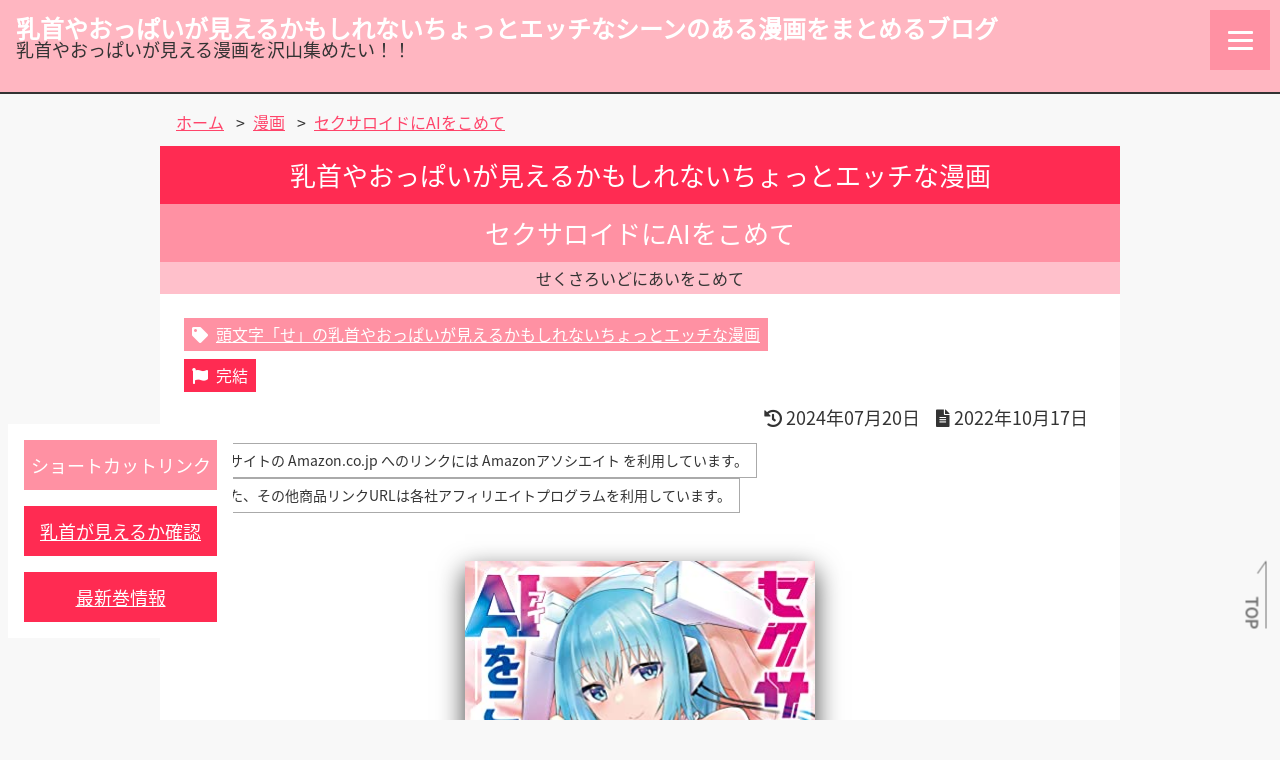

--- FILE ---
content_type: text/html; charset=UTF-8
request_url: https://xn--n8jiej7isd4fqc3561bnnud16n0p1dju3b.com/oppaimanga/%E3%82%BB%E3%82%AF%E3%82%B5%E3%83%AD%E3%82%A4%E3%83%89%E3%81%ABai%E3%82%92%E3%81%93%E3%82%81%E3%81%A6/
body_size: 72193
content:
<!DOCTYPE html><html dir="ltr" lang="ja" prefix="og: https://ogp.me/ns#"><head><meta charset="UTF-8" /><meta name="robots" content="index,follow" /><meta name="viewport" content="width=device-width"><meta name="viewport" content="width=device-width"><link rel="shortcut icon" href="/images/favicon.ico"><meta name="twitter:card" content="summary_large_image"><meta name="twitter:site" content="@chikupaimiekamo">　<meta name="twitter:title" content="乳首やおっぱいが見えるかもしれないちょっとエッチなシーンのある漫画をまとめるブログ" /><meta name="twitter:description" content="一般漫画、青年漫画、少女漫画やTLコミックで乳首やおっぱいが出てくる漫画とその巻数をまとめようと頑張っているサイト" /><meta name="twitter:image:src" content="https://xn--n8jiej7isd4fqc3561bnnud16n0p1dju3b.com/images/X_summary_image.png?timestamp=202412300629"><meta name="twitter:domain" content="xn--n8jiej7isd4fqc3561bnnud16n0p1dju3b.com" />  <script async data-type="lazy" data-src="https://www.googletagmanager.com/gtag/js?id=UA-127402324-2"></script> <script>window.dataLayer = window.dataLayer || [];
  function gtag(){dataLayer.push(arguments);}
  gtag('js', new Date());

  gtag('config', 'UA-127402324-2');</script> <link media="all" href="https://xn--n8jiej7isd4fqc3561bnnud16n0p1dju3b.com/wp-content/cache/autoptimize/css/autoptimize_de29a96689c70dffb9170e8fe1dc8494.css" rel="stylesheet"><title>セクサロイドにAIをこめて | 乳首やおっぱいが見えるかもしれないシーンがある巻数まとめ</title><meta name="description" content="このページでは、『セクサロイドにAIをこめて』 の中で、おっぱいや乳首が見えるシーンやお色気シーンが見える巻数をまとめています。" /><meta name="robots" content="max-image-preview:large" /><meta name="author" content="漫画 蔵人"/><link rel="canonical" href="https://xn--n8jiej7isd4fqc3561bnnud16n0p1dju3b.com/oppaimanga/%e3%82%bb%e3%82%af%e3%82%b5%e3%83%ad%e3%82%a4%e3%83%89%e3%81%abai%e3%82%92%e3%81%93%e3%82%81%e3%81%a6/" /><meta name="generator" content="All in One SEO (AIOSEO) 4.9.3" /><meta property="og:locale" content="ja_JP" /><meta property="og:site_name" content="乳首やおっぱいが見えるかもしれないちょっとエッチなシーンのある漫画をまとめるブログ | 乳首やおっぱいが見える漫画を沢山集めたい！！" /><meta property="og:type" content="article" /><meta property="og:title" content="セクサロイドにAIをこめて | 乳首やおっぱいが見えるかもしれないシーンがある巻数まとめ" /><meta property="og:description" content="このページでは、『セクサロイドにAIをこめて』 の中で、おっぱいや乳首が見えるシーンやお色気シーンが見える巻数をまとめています。" /><meta property="og:url" content="https://xn--n8jiej7isd4fqc3561bnnud16n0p1dju3b.com/oppaimanga/%e3%82%bb%e3%82%af%e3%82%b5%e3%83%ad%e3%82%a4%e3%83%89%e3%81%abai%e3%82%92%e3%81%93%e3%82%81%e3%81%a6/" /><meta property="article:published_time" content="2022-10-17T11:59:53+09:00" /><meta property="article:modified_time" content="2024-07-19T17:03:03+09:00" /><meta name="twitter:card" content="summary" /><meta name="twitter:title" content="セクサロイドにAIをこめて | 乳首やおっぱいが見えるかもしれないシーンがある巻数まとめ" /><meta name="twitter:description" content="このページでは、『セクサロイドにAIをこめて』 の中で、おっぱいや乳首が見えるシーンやお色気シーンが見える巻数をまとめています。" /> <script type="application/ld+json" class="aioseo-schema">{"@context":"https:\/\/schema.org","@graph":[{"@type":"BreadcrumbList","@id":"https:\/\/xn--n8jiej7isd4fqc3561bnnud16n0p1dju3b.com\/oppaimanga\/%e3%82%bb%e3%82%af%e3%82%b5%e3%83%ad%e3%82%a4%e3%83%89%e3%81%abai%e3%82%92%e3%81%93%e3%82%81%e3%81%a6\/#breadcrumblist","itemListElement":[{"@type":"ListItem","@id":"https:\/\/xn--n8jiej7isd4fqc3561bnnud16n0p1dju3b.com#listItem","position":1,"name":"\u30db\u30fc\u30e0","item":"https:\/\/xn--n8jiej7isd4fqc3561bnnud16n0p1dju3b.com","nextItem":{"@type":"ListItem","@id":"https:\/\/xn--n8jiej7isd4fqc3561bnnud16n0p1dju3b.com\/oppaimanga\/#listItem","name":"\u6f2b\u753b"}},{"@type":"ListItem","@id":"https:\/\/xn--n8jiej7isd4fqc3561bnnud16n0p1dju3b.com\/oppaimanga\/#listItem","position":2,"name":"\u6f2b\u753b","item":"https:\/\/xn--n8jiej7isd4fqc3561bnnud16n0p1dju3b.com\/oppaimanga\/","nextItem":{"@type":"ListItem","@id":"https:\/\/xn--n8jiej7isd4fqc3561bnnud16n0p1dju3b.com\/initial-order\/initial14\/#listItem","name":"\u982d\u6587\u5b57\u300c\u305b\u300d\u306e\u4e73\u9996\u3084\u304a\u3063\u3071\u3044\u304c\u898b\u3048\u308b\u304b\u3082\u3057\u308c\u306a\u3044\u6f2b\u753b"},"previousItem":{"@type":"ListItem","@id":"https:\/\/xn--n8jiej7isd4fqc3561bnnud16n0p1dju3b.com#listItem","name":"\u30db\u30fc\u30e0"}},{"@type":"ListItem","@id":"https:\/\/xn--n8jiej7isd4fqc3561bnnud16n0p1dju3b.com\/initial-order\/initial14\/#listItem","position":3,"name":"\u982d\u6587\u5b57\u300c\u305b\u300d\u306e\u4e73\u9996\u3084\u304a\u3063\u3071\u3044\u304c\u898b\u3048\u308b\u304b\u3082\u3057\u308c\u306a\u3044\u6f2b\u753b","item":"https:\/\/xn--n8jiej7isd4fqc3561bnnud16n0p1dju3b.com\/initial-order\/initial14\/","nextItem":{"@type":"ListItem","@id":"https:\/\/xn--n8jiej7isd4fqc3561bnnud16n0p1dju3b.com\/oppaimanga\/%e3%82%bb%e3%82%af%e3%82%b5%e3%83%ad%e3%82%a4%e3%83%89%e3%81%abai%e3%82%92%e3%81%93%e3%82%81%e3%81%a6\/#listItem","name":"\u30bb\u30af\u30b5\u30ed\u30a4\u30c9\u306bAI\u3092\u3053\u3081\u3066"},"previousItem":{"@type":"ListItem","@id":"https:\/\/xn--n8jiej7isd4fqc3561bnnud16n0p1dju3b.com\/oppaimanga\/#listItem","name":"\u6f2b\u753b"}},{"@type":"ListItem","@id":"https:\/\/xn--n8jiej7isd4fqc3561bnnud16n0p1dju3b.com\/oppaimanga\/%e3%82%bb%e3%82%af%e3%82%b5%e3%83%ad%e3%82%a4%e3%83%89%e3%81%abai%e3%82%92%e3%81%93%e3%82%81%e3%81%a6\/#listItem","position":4,"name":"\u30bb\u30af\u30b5\u30ed\u30a4\u30c9\u306bAI\u3092\u3053\u3081\u3066","previousItem":{"@type":"ListItem","@id":"https:\/\/xn--n8jiej7isd4fqc3561bnnud16n0p1dju3b.com\/initial-order\/initial14\/#listItem","name":"\u982d\u6587\u5b57\u300c\u305b\u300d\u306e\u4e73\u9996\u3084\u304a\u3063\u3071\u3044\u304c\u898b\u3048\u308b\u304b\u3082\u3057\u308c\u306a\u3044\u6f2b\u753b"}}]},{"@type":"Person","@id":"https:\/\/xn--n8jiej7isd4fqc3561bnnud16n0p1dju3b.com\/#person"},{"@type":"Person","@id":"https:\/\/xn--n8jiej7isd4fqc3561bnnud16n0p1dju3b.com\/author\/manga-cloud\/#author","url":"https:\/\/xn--n8jiej7isd4fqc3561bnnud16n0p1dju3b.com\/author\/manga-cloud\/","name":"\u6f2b\u753b \u8535\u4eba"},{"@type":"WebPage","@id":"https:\/\/xn--n8jiej7isd4fqc3561bnnud16n0p1dju3b.com\/oppaimanga\/%e3%82%bb%e3%82%af%e3%82%b5%e3%83%ad%e3%82%a4%e3%83%89%e3%81%abai%e3%82%92%e3%81%93%e3%82%81%e3%81%a6\/#webpage","url":"https:\/\/xn--n8jiej7isd4fqc3561bnnud16n0p1dju3b.com\/oppaimanga\/%e3%82%bb%e3%82%af%e3%82%b5%e3%83%ad%e3%82%a4%e3%83%89%e3%81%abai%e3%82%92%e3%81%93%e3%82%81%e3%81%a6\/","name":"\u30bb\u30af\u30b5\u30ed\u30a4\u30c9\u306bAI\u3092\u3053\u3081\u3066 | \u4e73\u9996\u3084\u304a\u3063\u3071\u3044\u304c\u898b\u3048\u308b\u304b\u3082\u3057\u308c\u306a\u3044\u30b7\u30fc\u30f3\u304c\u3042\u308b\u5dfb\u6570\u307e\u3068\u3081","description":"\u3053\u306e\u30da\u30fc\u30b8\u3067\u306f\u3001\u300e\u30bb\u30af\u30b5\u30ed\u30a4\u30c9\u306bAI\u3092\u3053\u3081\u3066\u300f \u306e\u4e2d\u3067\u3001\u304a\u3063\u3071\u3044\u3084\u4e73\u9996\u304c\u898b\u3048\u308b\u30b7\u30fc\u30f3\u3084\u304a\u8272\u6c17\u30b7\u30fc\u30f3\u304c\u898b\u3048\u308b\u5dfb\u6570\u3092\u307e\u3068\u3081\u3066\u3044\u307e\u3059\u3002","inLanguage":"ja","isPartOf":{"@id":"https:\/\/xn--n8jiej7isd4fqc3561bnnud16n0p1dju3b.com\/#website"},"breadcrumb":{"@id":"https:\/\/xn--n8jiej7isd4fqc3561bnnud16n0p1dju3b.com\/oppaimanga\/%e3%82%bb%e3%82%af%e3%82%b5%e3%83%ad%e3%82%a4%e3%83%89%e3%81%abai%e3%82%92%e3%81%93%e3%82%81%e3%81%a6\/#breadcrumblist"},"author":{"@id":"https:\/\/xn--n8jiej7isd4fqc3561bnnud16n0p1dju3b.com\/author\/manga-cloud\/#author"},"creator":{"@id":"https:\/\/xn--n8jiej7isd4fqc3561bnnud16n0p1dju3b.com\/author\/manga-cloud\/#author"},"datePublished":"2022-10-17T20:59:53+09:00","dateModified":"2024-07-20T02:03:03+09:00"},{"@type":"WebSite","@id":"https:\/\/xn--n8jiej7isd4fqc3561bnnud16n0p1dju3b.com\/#website","url":"https:\/\/xn--n8jiej7isd4fqc3561bnnud16n0p1dju3b.com\/","name":"\u4e73\u9996\u3084\u304a\u3063\u3071\u3044\u304c\u898b\u3048\u308b\u304b\u3082\u3057\u308c\u306a\u3044\u3061\u3087\u3063\u3068\u30a8\u30c3\u30c1\u306a\u30b7\u30fc\u30f3\u306e\u3042\u308b\u6f2b\u753b\u3092\u307e\u3068\u3081\u308b\u30d6\u30ed\u30b0","description":"\u4e73\u9996\u3084\u304a\u3063\u3071\u3044\u304c\u898b\u3048\u308b\u6f2b\u753b\u3092\u6ca2\u5c71\u96c6\u3081\u305f\u3044\uff01\uff01","inLanguage":"ja","publisher":{"@id":"https:\/\/xn--n8jiej7isd4fqc3561bnnud16n0p1dju3b.com\/#person"}}]}</script> <link rel='dns-prefetch' href='//www.googletagmanager.com' /><link href='https://sp-ao.shortpixel.ai' rel='preconnect' /> <script type="text/javascript" src="https://xn--n8jiej7isd4fqc3561bnnud16n0p1dju3b.com/wp-includes/js/jquery/jquery.min.js?ver=3.7.1" id="jquery-core-js"></script> <script type="text/javascript" src="https://xn--n8jiej7isd4fqc3561bnnud16n0p1dju3b.com/wp-content/cache/autoptimize/js/autoptimize_single_74632dfbf14fd7b2a428c5b70cc85203.js?ver=6.9" id="youtube_defer-js"></script> 
 <script type="text/javascript" id="google_gtagjs-js" async data-type="lazy" data-src="https://www.googletagmanager.com/gtag/js?id=G-MLMN3W2WE0"></script> <script type="text/javascript" id="google_gtagjs-js-after">window.dataLayer = window.dataLayer || [];function gtag(){dataLayer.push(arguments);}
gtag("set","linker",{"domains":["xn--n8jiej7isd4fqc3561bnnud16n0p1dju3b.com"]});
gtag("js", new Date());
gtag("set", "developer_id.dZTNiMT", true);
gtag("config", "G-MLMN3W2WE0");
//# sourceURL=google_gtagjs-js-after</script> <link rel="https://api.w.org/" href="https://xn--n8jiej7isd4fqc3561bnnud16n0p1dju3b.com/wp-json/" /><link rel="EditURI" type="application/rsd+xml" title="RSD" href="https://xn--n8jiej7isd4fqc3561bnnud16n0p1dju3b.com/xmlrpc.php?rsd" /><meta name="generator" content="WordPress 6.9" /><link rel='shortlink' href='https://xn--n8jiej7isd4fqc3561bnnud16n0p1dju3b.com/?p=5195' /><meta name="generator" content="Site Kit by Google 1.171.0" />  <script type="text/javascript" data-type="lazy" data-src="[data-uri]"></script> </head><body class="wp-singular oppaimanga-template-default single single-oppaimanga postid-5195 wp-theme-oppai-mangablog"><div id="wrapper" class="hfeed"><header id="header" class="header_container"><div id="branding" class="branding_area"><div id="site-title" class="site-title_block"><div class="content_box title_box"><h1 class="chapter-title site-title"> <a class="anchor-link site-title-link" href="https://xn--n8jiej7isd4fqc3561bnnud16n0p1dju3b.com/" title="乳首やおっぱいが見えるかもしれないちょっとエッチなシーンのある漫画をまとめるブログ" rel="home">乳首やおっぱいが見えるかもしれないちょっとエッチなシーンのある漫画をまとめるブログ</a></h1></div></div><div id="site-description" class="site-description_block">乳首やおっぱいが見える漫画を沢山集めたい！！</div></div><div class="header_navigation_area"><div class="header_navigation_group"><div class="menu_block"><nav id="menu" class="menu_navigation"><div class="hamburger-menu"> <input type="checkbox" id="menu-btn-check"> <label for="menu-btn-check" class="menu-btn"><span></span></label><div class="hamburger-memu-container"><div class="search_block"><div class="header-widget"><form role="search" method="get" class="search-form" action="https://xn--n8jiej7isd4fqc3561bnnud16n0p1dju3b.com/"> <label> <span class="screen-reader-text">検索:</span> <input type="search" class="search-field" placeholder="検索&hellip;" value="" name="s" /> </label> <input type="submit" class="search-submit" value="検索" /></form></div></div><div class="menu-g-memu-container"><ul id="menu-g-memu" class="menu"><li id="menu-item-11" class="menu-item menu-item-type-custom menu-item-object-custom menu-item-home menu-item-11"><a href="https://xn--n8jiej7isd4fqc3561bnnud16n0p1dju3b.com/">ホーム</a></li><li id="menu-item-9177" class="menu-item menu-item-type-custom menu-item-object-custom menu-item-9177"><a href="/notice-category/update_manga_page/">追加・更新した漫画ページ</a></li><li id="menu-item-8447" class="menu-item menu-item-type-post_type menu-item-object-page menu-item-8447"><a href="https://xn--n8jiej7isd4fqc3561bnnud16n0p1dju3b.com/access_overall_ranking/">アクセス人気総合ランキング</a></li><li id="menu-item-6725" class="menu-item menu-item-type-post_type menu-item-object-page menu-item-6725"><a href="https://xn--n8jiej7isd4fqc3561bnnud16n0p1dju3b.com/todays_access_ranking/">今日のアクセス人気ランキング</a></li><li id="menu-item-1732" class="menu-item menu-item-type-post_type menu-item-object-page menu-item-1732"><a href="https://xn--n8jiej7isd4fqc3561bnnud16n0p1dju3b.com/search-manga/">漫画を探す</a></li><li id="menu-item-3134" class="menu-item menu-item-type-post_type menu-item-object-page menu-item-3134"><a href="https://xn--n8jiej7isd4fqc3561bnnud16n0p1dju3b.com/chikubi-manga/">乳首が見える漫画</a></li><li id="menu-item-8711" class="menu-item menu-item-type-post_type menu-item-object-page menu-item-8711"><a href="https://xn--n8jiej7isd4fqc3561bnnud16n0p1dju3b.com/luckysukebe-manga/">ラッキースケベシーンのある漫画</a></li></ul></div></div></div></nav></div><div class="clearfix"></div><div class="header_navigation_open_group"><div class="search_block"><div class="header-widget"><form role="search" method="get" class="search-form" action="https://xn--n8jiej7isd4fqc3561bnnud16n0p1dju3b.com/"> <label> <span class="screen-reader-text">検索:</span> <input type="search" class="search-field" placeholder="検索&hellip;" value="" name="s" /> </label> <input type="submit" class="search-submit" value="検索" /></form></div></div></div><div class="clearfix"></div></div></div></header><div id="container" class="main_container clearfix"><div class="breadcrumbs"> <span property="itemListElement" typeof="ListItem"><a property="item" typeof="WebPage" title="乳首やおっぱいが見えるかもしれないちょっとエッチなシーンのある漫画をまとめるブログ." href="https://xn--n8jiej7isd4fqc3561bnnud16n0p1dju3b.com" class="home" ><span property="name">ホーム</span></a><meta property="position" content="1"></span> <span class="breadcrumbs-separator">&gt;</span><span class="breadcrumbs_manga_title" property="itemListElement" typeof="ListItem"><a property="item" typeof="WebPage" title="漫画." href="https://xn--n8jiej7isd4fqc3561bnnud16n0p1dju3b.com/oppaimanga/" class="archive post-oppaimanga-archive" ><span property="name">漫画</span></a><meta property="position" content="2"></span> <span class="breadcrumbs-separator">&gt;</span><span class="breadcrumbs_manga_title" property="itemListElement" typeof="ListItem"><a property="item" typeof="WebPage" title="セクサロイドにAIをこめて." href="https://xn--n8jiej7isd4fqc3561bnnud16n0p1dju3b.com/oppaimanga/%e3%82%bb%e3%82%af%e3%82%b5%e3%83%ad%e3%82%a4%e3%83%89%e3%81%abai%e3%82%92%e3%81%93%e3%82%81%e3%81%a6/" class="post post-oppaimanga current-item" aria-current="page"><span property="name">セクサロイドにAIをこめて</span></a><meta property="position" content="3"></span></div><main id="content" class="main_area"><article id="post-5195" class="oppaimanga-post-article post-5195 oppaimanga type-oppaimanga status-publish hentry initial-order-initial14 author_cat-11849 manga-publisher-152 manga-label-201 manga_tag-3474 manga_tag-sf manga_tag-2096 manga_tag-181 manga_tag-335 manga_tag-2411 manga_tag-367 manga_tag-11850 manga_tag-133 manga_tag-1849 manga_tag-2609 manga_tag-2770 manga_tag-111 manga_tag-3023 manga_tag-2212 manga_tag-2188"><header><h1 class="chapter-title entry-title oppaimanga-title"> <span class="before-title text-center">乳首やおっぱいが見えるかもしれないちょっとエッチな漫画</span> <span class="top-manga-title author_cat-title text-center"> セクサロイドにAIをこめて </span></h1><div class="manga_pronunciation_words_box"> せくさろいどにあいをこめて</div><div class="entry-meta"><div class="meta_box term_initial_box"> <a class="anchor-link initial-link" href="/initial-order/initial14"> <i class="fas fa-tag"></i><span class="initial-order_tag-label"><span class="initial-order_tag-title">頭文字「せ」</span>の乳首やおっぱいが見えるかもしれないちょっとエッチな漫画</span> </a></div><div class="meta_box serialization_flg_box"> <span class="serialization_flg"> <i class="fas fa-flag"></i><span class="text serialization_label">完結</span> </span></div><div class="meta_box entry-date_box text-right"><div class="date-info_box modified-date_box"> <i class="fas fa-history"></i> <span class="modified-date">2024年07月20日</span></div><div class="date-info_box new-entry-date_box"> <i class="fas fa-file-alt"></i> <span class="entry-date">2022年10月17日</span></div><div class="affiliate-infomation-box"> <span class="sentence-text affiliate-infomation-text">※当サイトの Amazon.co.jp へのリンクには Amazonアソシエイト を利用しています。</span> <span class="sentence-text affiliate-infomation-text">※また、その他商品リンクURLは各社アフィリエイトプログラムを利用しています。</span></div></div></div></header><div id="code_ac" style="display:none;">B0BJ15M2C8</div><div class="entry-content"><div class="eyecatch-image_box text-center"> <img decoding="async" class="eyecatch-image"
 srcset="https://images-fe.ssl-images-amazon.com/images/P/4801978665.09.LZZZZZZZ 320w, https://images-fe.ssl-images-amazon.com/images/P/4801978665.09.LZZZZZZZ 640w, https://images-fe.ssl-images-amazon.com/images/P/4801978665.09.LZZZZZZZ 1280w"
 src="https://images-fe.ssl-images-amazon.com/images/P/4801978665.09.LZZZZZZZ"
 width="351px" height="500px" alt=""></div><div class="contents_block authors_block"><div class="authors_list"><dl><dt class="author_group-title">漫画</dt><dd class="discription-text author_name"><a href="https://xn--n8jiej7isd4fqc3561bnnud16n0p1dju3b.com/author_cat/%e5%90%89%e8%88%8e%e5%92%8c%e5%b9%b8/"><span>吉舎和幸</span></a></dd></dl></div></div><div class="contents_block"><div class="content_box"><dl class="discription-list"><dt class="discription-term">作品紹介</dt><dd class="discription-text"><figure class="quotation_box"><blockquote class="quotation-text_box manga-introduction" cite="https://www.takeshobo.co.jp/book_d/shohin/2826601"> <i class="fas fa-quote-left"></i><p class="paragraph-text"><span class="sentence-text">今より少し未来、ロボットと人が共存する世界。</span></p><p class="paragraph-text"><span class="sentence-text">ロボットメーカー・セクター社の片隅に、性行為のできるアンドロイドを作る[セクサロイド開発課＝通称:セ課]はあった。</span></p><p class="paragraph-text"><span class="sentence-text">セ課に所属する工業男子・つぐみと、事務員兼セクサロイド・アコは、不採算ゆえに、会社の恥部とも陰部とも揶揄されるセ課の生き残りをかけ、起死回生の一手、「最高のセクサロイド作り」に乗り出す！</span></p> 変態技術者と、えちえちなセクサロイドが送る近未来エロコメディ。性欲と情熱に燃えるお仕事、スタート！！　コミックス版限定TKB解禁ッ！！！</span></p></blockquote><figcaption class="quotation-caption_box"> <cite class="quotation-source"><a class="anchor-text" href="https://www.takeshobo.co.jp/book_d/shohin/2826601" target="_blank" rel="noopener">セクサロイドにAIをこめて 1巻 ｜ 竹書房 -TAKESHOBO-</a></cite></figcaption></figure></dd></dl></div></div><div class="contents_block page-inner-link_block"><div class="content_box page-inner-link_box"><h2 class="section-title page-inner-link-title">ショートカットリンク</h2></div><div class="content_box page-inner-link_box"> <a class="anchor-text page-inner-link to-ero_status_block-link" href="#ero_status">乳首が見えるか確認</a></div><div class="content_box page-inner-link_box"> <a class="anchor-text page-inner-link to-new-manga-link" href="#manga-3-kan-row">最新巻情報</a></div></div><div class="contents_group free_books_group"><div class="contents_block"><div class="content_box title_box free_books_title_box"><h2 id="manga-read-free" class="section-title oppai-chikubi-kan-title free_books_title catch-line"><span class="title-wrapper"><span class="manga-title">セクサロイドにAIをこめて</span><span class="conect-text">を</span>無料で読む</span></h2></div></div><div class="contents_block free_books_block kindle_free_books_block"><div class="content_box title_box free-provider_title_box"><h3 class="subsection-title free-provider-title kindle_free_book-title">Kindle版を無料で読む</h3></div><div class="content_box free_book-lead_box"><p class="sentence-text free_book-lead-text kindle_free_book-lead-text"><a href="https://www.amazon.co.jp/dp/B0BJ15M2C8/ref=nosim?tag=oppai-manga-22&asin=B0BJ15M2C8&revisionId=&format=4&depth=1" target="_blank">セクサロイドにAIをこめて 1巻をKindleで試し読み</a></p></div></div></div><div class="contents_block"><div class="content_box renta-ranking-box"></div></div><div id="ero_status" class="contents_block table_block ero-status-table_block"><div class="content_box title_box"><h2 class="section-title oppai-chikubi-kan-title catch-line text-center"><span class="title-wrapper"><span class="manga-title">セクサロイドにAIをこめて</span><span class="conect-text">の</span>乳首やおっぱいが見えちゃうかもしれない巻数</span></h2></div><div class="content_box paragraph_box"><p class="paragraph-text"><span class="sentence-text">おっぱいが見えたり、乳首が見えたり、エロいシーンが見える巻を記録しています。</span><span class="sentence-text">判定が微妙な部分もあったりしますが、管理人の独断と偏見で記録を付けています。</span></p><p class="paragraph-text"><span class="sentence-text">以下のリンクはアフィリエイト広告を利用しています。</span></p></div><div class="table_box"><table class="table-content oppaimanga-check-table"><thead class="table-thead"><tr class="table-row"><th class="table-cell table-head manga-num_release-date_cell">巻数／発売日</th><th class="table-cell table-head oppaimanga-label_cell" colspan="2">見える／見えない</th><th class="table-cell table-head manga-link_cell">電子書籍</th><th class="table-cell table-head manga-link_cell">コミックス</th></tr></thead><tbody class="table-tbody"><tr id="manga-1-kan-row" class="table-row manga-kan-1"><td data-label="巻数／発売日" class="table-cell table-description manga-num_release-date_cell"> <span class="manga-number">1巻</span> <a href="https://www.amazon.co.jp/dp/B0BJ15M2C8/ref=nosim?tag=oppai-manga-22" target="_blank"> <noscript><img decoding="async" src="https://images-fe.ssl-images-amazon.com/images/P/B0BJ15M2C8.09.LZZZZZZZ" alt="セクサロイドにAIをこめて 1巻 表紙" class="aligncenter size-large image-item manga-cover-image" width="352px" height="500px"></noscript><img decoding="async" src='data:image/svg+xml,%3Csvg%20xmlns=%22http://www.w3.org/2000/svg%22%20viewBox=%220%200%20352%20500%22%3E%3C/svg%3E' data-src="https://images-fe.ssl-images-amazon.com/images/P/B0BJ15M2C8.09.LZZZZZZZ" alt="セクサロイドにAIをこめて 1巻 表紙" class="lazyload aligncenter size-large image-item manga-cover-image" width="352px" height="500px"></a> <span class="manga-release-date">2022/10/17</span></td><td data-label="見える／見えない" class="table-cell table-description oppaimanga-label_cell" colspan="2"><div class="oppaimanga-label_box"> <span class="oppaimanga_status_table_label status-luckysukebe notset-status one_column">ラッキースケベあり？</span><span class="oppaimanga_status_table_label status-cleavage check">谷間あり</span><span class="oppaimanga_status_table_label status-nakid check">裸あり</span><span class="oppaimanga_status_table_label status-chikubi check">乳首あり</span><span class="oppaimanga_status_table_label status-kiss check">キスあり</span><span class="oppaimanga_status_table_label status-petting check">愛撫あり</span><span class="oppaimanga_status_table_label status-sex check">性交あり</span><span class="oppaimanga_status_table_label status-orgasm check">絶頂あり</span><div class="clearfix"></div></div></td><td data-label="電子書籍" class="table-cell table-description manga-link_cell"> <a class="anchor-link link-button link-to-product-button kindle-product-button-link" href="https://www.amazon.co.jp/dp/B0BJ15M2C8/ref=nosim?tag=oppai-manga-22" target="_blank"><div class="read-trial-button">Kindle</div> </a> <a class="anchor-link link-button link-to-product-button dmmbooks-product-button-link" href="https://al.dmm.com/?lurl=https%3A%2F%2Fbook.dmm.com%2Fdetail%2Fb330etksb09391%2F&af_id=dmmspidah-002&ch=toolbar&ch_id=text" rel="nofollow" target="_blank"><div class="read-trial-button">DMMブックス</div> </a> <a class="anchor-link link-button link-to-product-button rakutenkobo-product-button-link" href="https://hb.afl.rakuten.co.jp/ichiba/20ac11ed.795fe83c.20ac11ee.c4629da7/_RTLink33026?pc=https%3A%2F%2Fitem.rakuten.co.jp%2Frakutenkobo-ebooks%2Fb1ba529dd78a3847852a119c8b2069c8%2F&link_type=hybrid_url&ut=[base64]" target="_blank"><div class="read-trial-button">楽天Kobo</div> </a> <a class="anchor-link link-button link-to-product-button comipo-product-button-link" rel="noopener sponsored" href="https://www.dlsite.com/comic/dlaf/=/t/n/link/work/aid/oppaimanga/id/BJ644412.html" target="_blank"><div class="read-trial-button">comipo</div> </a></td><td data-label="コミックス" class="table-cell table-description manga-link_cell"> <a class="anchor-link link-button link-to-product-button amazon-product-button-link" href="https://www.amazon.co.jp/dp/4801978665/ref=nosim?tag=oppai-manga-22" target="_blank"><div class="read-trial-button">amazon</div> </a> <a class="anchor-link link-button link-to-product-button dmmmono-product-button-link" href="https://al.dmm.com/?lurl=https%3A%2F%2Fwww.dmm.com%2Fmono%2Fbook%2F-%2Fdetail%2F%3D%2Fcid%3Dbkt07493631&af_id=dmmspidah-002&ch=toolbar&ch_id=text" rel="nofollow" target="_blank"><div class="read-trial-button">DMM通販</div> </a> <a class="anchor-link link-button link-to-product-button rakutenbooks-product-button-link" href="https://hb.afl.rakuten.co.jp/ichiba/20ac17d4.e8a798c1.20ac17d5.dc24f898/_RTLink33026?pc=https%3A%2F%2Fitem.rakuten.co.jp%2Fbook%2F17214301%2F&link_type=hybrid_url&ut=[base64]" target="_blank"><div class="read-trial-button">楽天ブックス</div> </a></td></tr><tr id="manga-2-kan-row" class="table-row manga-kan-2"><td data-label="巻数／発売日" class="table-cell table-description manga-num_release-date_cell"> <span class="manga-number">2巻</span> <a href="https://www.amazon.co.jp/dp/B0C284QWGY/ref=nosim?tag=oppai-manga-22" target="_blank"> <noscript><img decoding="async" src="https://images-fe.ssl-images-amazon.com/images/P/B0C284QWGY.09.LZZZZZZZ" alt="セクサロイドにAIをこめて 2巻 表紙" class="aligncenter size-large image-item manga-cover-image" width="352px" height="500px"></noscript><img decoding="async" src='data:image/svg+xml,%3Csvg%20xmlns=%22http://www.w3.org/2000/svg%22%20viewBox=%220%200%20352%20500%22%3E%3C/svg%3E' data-src="https://images-fe.ssl-images-amazon.com/images/P/B0C284QWGY.09.LZZZZZZZ" alt="セクサロイドにAIをこめて 2巻 表紙" class="lazyload aligncenter size-large image-item manga-cover-image" width="352px" height="500px"></a> <span class="manga-release-date">2023/04/17</span></td><td data-label="見える／見えない" class="table-cell table-description oppaimanga-label_cell" colspan="2"><div class="oppaimanga-label_box"> <span class="oppaimanga_status_table_label status-luckysukebe notset-status one_column">ラッキースケベあり？</span><span class="oppaimanga_status_table_label status-cleavage check">谷間あり</span><span class="oppaimanga_status_table_label status-nakid check">裸あり</span><span class="oppaimanga_status_table_label status-chikubi check">乳首あり</span><span class="oppaimanga_status_table_label status-kiss notset-status">キスあり？</span><span class="oppaimanga_status_table_label status-petting notset-status">愛撫あり？</span><span class="oppaimanga_status_table_label status-sex notset-status">性交あり？</span><span class="oppaimanga_status_table_label status-orgasm notset-status">絶頂あり？</span><div class="clearfix"></div></div></td><td data-label="電子書籍" class="table-cell table-description manga-link_cell"> <a class="anchor-link link-button link-to-product-button kindle-product-button-link" href="https://www.amazon.co.jp/dp/B0C284QWGY/ref=nosim?tag=oppai-manga-22" target="_blank"><div class="read-trial-button">Kindle</div> </a> <a class="anchor-link link-button link-to-product-button dmmbooks-product-button-link" href="https://al.dmm.com/?lurl=https%3A%2F%2Fbook.dmm.com%2Fdetail%2Fb330ftksb00588%2F&af_id=dmmspidah-002&ch=toolbar&ch_id=text" rel="nofollow" target="_blank"><div class="read-trial-button">DMMブックス</div> </a> <a class="anchor-link link-button link-to-product-button rakutenkobo-product-button-link" href="https://hb.afl.rakuten.co.jp/ichiba/20ac11ed.795fe83c.20ac11ee.c4629da7/_RTLink33026?pc=https%3A%2F%2Fitem.rakuten.co.jp%2Frakutenkobo-ebooks%2F9e427fc4569838ac932b14f7706ad203%2F&link_type=hybrid_url&ut=[base64]" target="_blank"><div class="read-trial-button">楽天Kobo</div> </a> <a class="anchor-link link-button link-to-product-button comipo-product-button-link" rel="noopener sponsored" href="https://www.dlsite.com/comic/dlaf/=/t/n/link/work/aid/oppaimanga/id/BJ01071839.html" target="_blank"><div class="read-trial-button">comipo</div> </a></td><td data-label="コミックス" class="table-cell table-description manga-link_cell"> <a class="anchor-link link-button link-to-product-button amazon-product-button-link" href="https://www.amazon.co.jp/dp/480198004X/ref=nosim?tag=oppai-manga-22" target="_blank"><div class="read-trial-button">amazon</div> </a> <a class="anchor-link link-button link-to-product-button dmmmono-product-button-link" href="https://al.dmm.com/?lurl=https%3A%2F%2Fwww.dmm.com%2Fmono%2Fbook%2F-%2Fdetail%2F%3D%2Fcid%3Dbkt07503859&af_id=dmmspidah-002&ch=toolbar&ch_id=text" rel="nofollow" target="_blank"><div class="read-trial-button">DMM通販</div> </a> <a class="anchor-link link-button link-to-product-button rakutenbooks-product-button-link" href="https://hb.afl.rakuten.co.jp/ichiba/20ac17d4.e8a798c1.20ac17d5.dc24f898/_RTLink33026?pc=https%3A%2F%2Fitem.rakuten.co.jp%2Fbook%2F17401066%2F&link_type=hybrid_url&ut=[base64]" target="_blank"><div class="read-trial-button">楽天ブックス</div> </a></td></tr><tr id="manga-3-kan-row" class="table-row manga-kan-3"><td data-label="巻数／発売日" class="table-cell table-description manga-num_release-date_cell"> <span class="manga-number">3巻</span> <a href="https://www.amazon.co.jp/dp/B0D6Y99HTK/ref=nosim?tag=oppai-manga-22" target="_blank"> <noscript><img decoding="async" src="https://images-fe.ssl-images-amazon.com/images/P/B0D6Y99HTK.09.LZZZZZZZ" alt="セクサロイドにAIをこめて 3巻 表紙" class="aligncenter size-large image-item manga-cover-image" width="352px" height="500px"></noscript><img decoding="async" src='data:image/svg+xml,%3Csvg%20xmlns=%22http://www.w3.org/2000/svg%22%20viewBox=%220%200%20352%20500%22%3E%3C/svg%3E' data-src="https://images-fe.ssl-images-amazon.com/images/P/B0D6Y99HTK.09.LZZZZZZZ" alt="セクサロイドにAIをこめて 3巻 表紙" class="lazyload aligncenter size-large image-item manga-cover-image" width="352px" height="500px"></a> <span class="manga-release-date">2024/06/17</span></td><td data-label="見える／見えない" class="table-cell table-description oppaimanga-label_cell" colspan="2"><div class="oppaimanga-label_box"> <span class="oppaimanga_status_table_label status-luckysukebe notset-status one_column">ラッキースケベあり？</span><span class="oppaimanga_status_table_label status-cleavage check">谷間あり</span><span class="oppaimanga_status_table_label status-nakid check">裸あり</span><span class="oppaimanga_status_table_label status-chikubi check">乳首あり</span><span class="oppaimanga_status_table_label status-kiss notset-status">キスあり？</span><span class="oppaimanga_status_table_label status-petting check">愛撫あり</span><span class="oppaimanga_status_table_label status-sex notset-status">性交あり？</span><span class="oppaimanga_status_table_label status-orgasm notset-status">絶頂あり？</span><div class="clearfix"></div></div></td><td data-label="電子書籍" class="table-cell table-description manga-link_cell"> <a class="anchor-link link-button link-to-product-button kindle-product-button-link" href="https://www.amazon.co.jp/dp/B0D6Y99HTK/ref=nosim?tag=oppai-manga-22" target="_blank"><div class="read-trial-button">Kindle</div> </a> <a class="anchor-link link-button link-to-product-button dmmbooks-product-button-link" href="https://al.dmm.com/?lurl=https%3A%2F%2Fbook.dmm.com%2Fdetail%2Fb330ftksb03513%2F&af_id=dmmspidah-002&ch=toolbar&ch_id=text" rel="nofollow" target="_blank"><div class="read-trial-button">DMMブックス</div> </a> <a class="anchor-link link-button link-to-product-button rakutenkobo-product-button-link" href="https://books.rakuten.co.jp/rk/c5110461b414358eb9a57bb062702a91/" target="_blank"><div class="read-trial-button">楽天Kobo</div> </a> <a class="anchor-link link-button link-to-product-button comipo-product-button-link" rel="noopener sponsored" href="https://www.dlsite.com/comic/dlaf/=/t/n/link/work/aid/oppaimanga/id/BJ01474643.html" target="_blank"><div class="read-trial-button">comipo</div> </a></td><td data-label="コミックス" class="table-cell table-description manga-link_cell"> <a class="anchor-link link-button link-to-product-button amazon-product-button-link" href="https://www.amazon.co.jp/dp/4801983448/ref=nosim?tag=oppai-manga-22" target="_blank"><div class="read-trial-button">amazon</div> </a> <a class="anchor-link link-button link-to-product-button dmmmono-product-button-link" href="https://al.dmm.com/?lurl=https%3A%2F%2Fwww.dmm.com%2Fmono%2Fbook%2F-%2Fdetail%2F%3D%2Fcid%3Dbkt07527505&af_id=dmmspidah-002&ch=toolbar&ch_id=text" rel="nofollow" target="_blank"><div class="read-trial-button">DMM通販</div> </a> <a class="anchor-link link-button link-to-product-button rakutenbooks-product-button-link" href="https://books.rakuten.co.jp/rb/17852227/" target="_blank"><div class="read-trial-button">楽天ブックス</div> </a></td></tr></tbody></table></div></div><div class="entry-links"></div></div><footer class="entry-footer"><div class="contents_block manga-tag_block"><div class="content_box title_box"><h2 class="section-title manga-tag-title"><span class="footer_manga-tags-title_manga-tag">セクサロイドにAIをこめて</span>の漫画タグ：</h2></div> <span class="tag-links"><ul class="manga_tag_list"><li class="list-item"><a href="https://xn--n8jiej7isd4fqc3561bnnud16n0p1dju3b.com/manga_tag/5%e5%b7%bb%e6%9c%aa%e6%ba%80/" rel="tag">5巻未満</a></li><li class="list-item"><a href="https://xn--n8jiej7isd4fqc3561bnnud16n0p1dju3b.com/manga_tag/sf/" rel="tag">SF</a></li><li class="list-item"><a href="https://xn--n8jiej7isd4fqc3561bnnud16n0p1dju3b.com/manga_tag/%e3%82%a2%e3%83%b3%e3%83%89%e3%83%ad%e3%82%a4%e3%83%89/" rel="tag">アンドロイド</a></li><li class="list-item"><a href="https://xn--n8jiej7isd4fqc3561bnnud16n0p1dju3b.com/manga_tag/%e3%81%8a%e3%81%a3%e3%81%b1%e3%81%84/" rel="tag">おっぱい</a></li><li class="list-item"><a href="https://xn--n8jiej7isd4fqc3561bnnud16n0p1dju3b.com/manga_tag/%e3%81%8a%e8%89%b2%e6%b0%97/" rel="tag">お色気</a></li><li class="list-item"><a href="https://xn--n8jiej7isd4fqc3561bnnud16n0p1dju3b.com/manga_tag/%e3%82%ae%e3%83%a3%e3%82%b0/" rel="tag">ギャグ</a></li><li class="list-item"><a href="https://xn--n8jiej7isd4fqc3561bnnud16n0p1dju3b.com/manga_tag/%e3%82%b3%e3%83%a1%e3%83%87%e3%82%a3/" rel="tag">コメディ</a></li><li class="list-item"><a href="https://xn--n8jiej7isd4fqc3561bnnud16n0p1dju3b.com/manga_tag/%e3%82%bb%e3%82%af%e3%82%b5%e3%83%ad%e3%82%a4%e3%83%89/" rel="tag">セクサロイド</a></li><li class="list-item"><a href="https://xn--n8jiej7isd4fqc3561bnnud16n0p1dju3b.com/manga_tag/%e3%83%a9%e3%83%96%e3%82%b3%e3%83%a1/" rel="tag">ラブコメ</a></li><li class="list-item"><a href="https://xn--n8jiej7isd4fqc3561bnnud16n0p1dju3b.com/manga_tag/%e3%83%ad%e3%83%9c%e3%83%83%e3%83%88/" rel="tag">ロボット</a></li><li class="list-item"><a href="https://xn--n8jiej7isd4fqc3561bnnud16n0p1dju3b.com/manga_tag/%e4%b9%b3%e9%a6%96%e5%88%b8%e7%99%ba%e8%a1%8c%ef%bc%8f%e4%b9%b3%e9%a6%96%e3%81%8c%e8%a6%8b%e3%81%88%e3%82%8b%e5%b7%bb%e3%81%82%e3%82%8a/" rel="tag">乳首券発行／乳首が見える巻あり</a></li><li class="list-item"><a href="https://xn--n8jiej7isd4fqc3561bnnud16n0p1dju3b.com/manga_tag/%e5%ae%8c%e7%b5%90/" rel="tag">完結</a></li><li class="list-item"><a href="https://xn--n8jiej7isd4fqc3561bnnud16n0p1dju3b.com/manga_tag/%e7%be%8e%e5%b0%91%e5%a5%b3/" rel="tag">美少女</a></li><li class="list-item"><a href="https://xn--n8jiej7isd4fqc3561bnnud16n0p1dju3b.com/manga_tag/%e8%90%8c%e3%81%88/" rel="tag">萌え</a></li><li class="list-item"><a href="https://xn--n8jiej7isd4fqc3561bnnud16n0p1dju3b.com/manga_tag/%e8%bf%91%e6%9c%aa%e6%9d%a5/" rel="tag">近未来</a></li><li class="list-item"><a href="https://xn--n8jiej7isd4fqc3561bnnud16n0p1dju3b.com/manga_tag/%e9%9d%92%e5%b9%b4%e3%82%b3%e3%83%9f%e3%83%83%e3%82%af/" rel="tag">青年コミック／青年マンガ／青年コミック</a></li></ul></span><div class="clearfix"></div></div></footer></article><footer class="footer"></footer></main><aside id="sidebar" class="side_area"><div class="manga-h_block"><h2 class="section-title text-center"><span class="icon_box before_icon_box"><i class="fas fa-grip-lines"></i></span>今日のトップ１０<span class="icon_box after_icon_box"><i class="fas fa-grip-lines"></i></span></h2><div class="new-post-list_box"><ol class="unorder-list today-top10-rank-list"><li class="list-item today-top10-list-item text-center"> <a class="anchor-link today-top10-list-link" href="https://xn--n8jiej7isd4fqc3561bnnud16n0p1dju3b.com/oppaimanga/%e7%b5%8c%e9%a8%93%e3%82%92%e3%82%b9%e3%82%ad%e3%83%ab%e3%81%ab%e3%81%99%e3%82%8b%e4%b8%87%e8%83%bd%e3%81%aa%e8%83%bd%e5%8a%9b%e3%82%92%e6%89%8b%e3%81%ab%e5%85%a5%e3%82%8c%e3%81%a6%e3%80%81%e6%9c%80/"><div class="eyecatch-image_box today-top10-eyecatch-image_box"> <noscript><img decoding="async" class="today-top10-eyecatch-image"
 srcset="https://images-fe.ssl-images-amazon.com/images/P/4537173661.09.TZZZZZZZ 320w, https://images-fe.ssl-images-amazon.com/images/P/4537173661.09.MZZZZZZZ 640w, https://images-fe.ssl-images-amazon.com/images/P/4537173661.09.LZZZZZZZ 1280w"
 src="https://images-fe.ssl-images-amazon.com/images/P/4537173661.09.LZZZZZZZ"
 alt="経験をスキルにする万能な能力を手に入れて、最強の探索者になりました〜JKと一緒にダンジョン探索で成り上がる〜 第1巻の表表紙"></noscript><img decoding="async" class="lazyload today-top10-eyecatch-image"
 data-srcset="https://images-fe.ssl-images-amazon.com/images/P/4537173661.09.TZZZZZZZ 320w, https://images-fe.ssl-images-amazon.com/images/P/4537173661.09.MZZZZZZZ 640w, https://images-fe.ssl-images-amazon.com/images/P/4537173661.09.LZZZZZZZ 1280w"
 src='data:image/svg+xml,%3Csvg%20xmlns=%22http://www.w3.org/2000/svg%22%20viewBox=%220%200%20210%20140%22%3E%3C/svg%3E' data-src="https://images-fe.ssl-images-amazon.com/images/P/4537173661.09.LZZZZZZZ"
 alt="経験をスキルにする万能な能力を手に入れて、最強の探索者になりました〜JKと一緒にダンジョン探索で成り上がる〜 第1巻の表表紙"></div><div class="manga-title_box today-top10-manga-title"> 経験をスキルにする万能な能力を手に入れて、最強の探索者になりました〜JKと一緒にダンジョン探索で成り上がる〜</div> </a><div class="ranking_number_box"> <span class="sb_ranking">【第1位】</span> <span class="sb_views">169viwes</span></div></li><hr class="separator"><li class="list-item today-top10-list-item text-center"> <a class="anchor-link today-top10-list-link" href="https://xn--n8jiej7isd4fqc3561bnnud16n0p1dju3b.com/oppaimanga/%e9%bb%92%e6%9c%88%e3%81%ae%e3%82%a4%e3%82%a7%e3%83%ab%e3%82%af%e3%83%8a%e3%83%8f%e3%83%88/"><div class="eyecatch-image_box today-top10-eyecatch-image_box"> <noscript><img decoding="async" class="today-top10-eyecatch-image"
 srcset="https://images-fe.ssl-images-amazon.com/images/P/4065400759.09.TZZZZZZZ 320w, https://images-fe.ssl-images-amazon.com/images/P/4065400759.09.MZZZZZZZ 640w, https://images-fe.ssl-images-amazon.com/images/P/4065400759.09.LZZZZZZZ 1280w"
 src="https://images-fe.ssl-images-amazon.com/images/P/4065400759.09.LZZZZZZZ"
 alt="黒月のイェルクナハト 第1巻の表表紙"></noscript><img decoding="async" class="lazyload today-top10-eyecatch-image"
 data-srcset="https://images-fe.ssl-images-amazon.com/images/P/4065400759.09.TZZZZZZZ 320w, https://images-fe.ssl-images-amazon.com/images/P/4065400759.09.MZZZZZZZ 640w, https://images-fe.ssl-images-amazon.com/images/P/4065400759.09.LZZZZZZZ 1280w"
 src='data:image/svg+xml,%3Csvg%20xmlns=%22http://www.w3.org/2000/svg%22%20viewBox=%220%200%20210%20140%22%3E%3C/svg%3E' data-src="https://images-fe.ssl-images-amazon.com/images/P/4065400759.09.LZZZZZZZ"
 alt="黒月のイェルクナハト 第1巻の表表紙"></div><div class="manga-title_box today-top10-manga-title"> 黒月のイェルクナハト</div> </a><div class="ranking_number_box"> <span class="sb_ranking">【第2位】</span> <span class="sb_views">70viwes</span></div></li><hr class="separator"><li class="list-item today-top10-list-item text-center"> <a class="anchor-link today-top10-list-link" href="https://xn--n8jiej7isd4fqc3561bnnud16n0p1dju3b.com/oppaimanga/%e3%81%be%e3%82%93%e3%81%8d%e3%81%a4%e3%81%97%e3%81%9f%e3%81%84%e5%b8%b8%e9%80%a3%e3%81%95%e3%82%93/"><div class="eyecatch-image_box today-top10-eyecatch-image_box"> <noscript><img decoding="async" class="today-top10-eyecatch-image"
 srcset="https://images-fe.ssl-images-amazon.com/images/P/4041150957.09.TZZZZZZZ 320w, https://images-fe.ssl-images-amazon.com/images/P/4041150957.09.MZZZZZZZ 640w, https://images-fe.ssl-images-amazon.com/images/P/4041150957.09.LZZZZZZZ 1280w"
 src="https://images-fe.ssl-images-amazon.com/images/P/4041150957.09.LZZZZZZZ"
 alt="まんきつしたい常連さん 第1巻の表表紙"></noscript><img decoding="async" class="lazyload today-top10-eyecatch-image"
 data-srcset="https://images-fe.ssl-images-amazon.com/images/P/4041150957.09.TZZZZZZZ 320w, https://images-fe.ssl-images-amazon.com/images/P/4041150957.09.MZZZZZZZ 640w, https://images-fe.ssl-images-amazon.com/images/P/4041150957.09.LZZZZZZZ 1280w"
 src='data:image/svg+xml,%3Csvg%20xmlns=%22http://www.w3.org/2000/svg%22%20viewBox=%220%200%20210%20140%22%3E%3C/svg%3E' data-src="https://images-fe.ssl-images-amazon.com/images/P/4041150957.09.LZZZZZZZ"
 alt="まんきつしたい常連さん 第1巻の表表紙"></div><div class="manga-title_box today-top10-manga-title"> まんきつしたい常連さん</div> </a><div class="ranking_number_box"> <span class="sb_ranking">【第3位】</span> <span class="sb_views">50viwes</span></div></li><hr class="separator"><li class="list-item today-top10-list-item text-center"> <a class="anchor-link today-top10-list-link" href="https://xn--n8jiej7isd4fqc3561bnnud16n0p1dju3b.com/oppaimanga/%e3%83%8d%e3%82%af%e3%83%ad%e3%83%9e%e3%83%b3%e3%82%b5%e3%83%bc%e3%81%af%e3%81%a6%e3%82%93%e3%81%a6%e3%81%93%e3%81%be%e3%81%84%ef%bc%81%ef%bc%81/"><div class="eyecatch-image_box today-top10-eyecatch-image_box"> <noscript><img decoding="async" class="today-top10-eyecatch-image"
 srcset="https://images-fe.ssl-images-amazon.com/images/P/479864093X.09.TZZZZZZZ 320w, https://images-fe.ssl-images-amazon.com/images/P/479864093X.09.MZZZZZZZ 640w, https://images-fe.ssl-images-amazon.com/images/P/479864093X.09.LZZZZZZZ 1280w"
 src="https://images-fe.ssl-images-amazon.com/images/P/479864093X.09.LZZZZZZZ"
 alt="ネクロマンサーはてんてこまい！！ 第1巻の表表紙"></noscript><img decoding="async" class="lazyload today-top10-eyecatch-image"
 data-srcset="https://images-fe.ssl-images-amazon.com/images/P/479864093X.09.TZZZZZZZ 320w, https://images-fe.ssl-images-amazon.com/images/P/479864093X.09.MZZZZZZZ 640w, https://images-fe.ssl-images-amazon.com/images/P/479864093X.09.LZZZZZZZ 1280w"
 src='data:image/svg+xml,%3Csvg%20xmlns=%22http://www.w3.org/2000/svg%22%20viewBox=%220%200%20210%20140%22%3E%3C/svg%3E' data-src="https://images-fe.ssl-images-amazon.com/images/P/479864093X.09.LZZZZZZZ"
 alt="ネクロマンサーはてんてこまい！！ 第1巻の表表紙"></div><div class="manga-title_box today-top10-manga-title"> ネクロマンサーはてんてこまい！！</div> </a><div class="ranking_number_box"> <span class="sb_ranking">【第4位】</span> <span class="sb_views">31viwes</span></div></li><hr class="separator"><li class="list-item today-top10-list-item text-center"> <a class="anchor-link today-top10-list-link" href="https://xn--n8jiej7isd4fqc3561bnnud16n0p1dju3b.com/oppaimanga/%e8%a7%a6%e6%89%8b%e9%ad%94%e8%a1%93%e5%b8%ab%e3%81%ae%e6%88%90%e3%82%8a%e4%b8%8a%e3%81%8c%e3%82%8a/"><div class="eyecatch-image_box today-top10-eyecatch-image_box"> <noscript><img decoding="async" class="today-top10-eyecatch-image"
 srcset="https://images-fe.ssl-images-amazon.com/images/P/4065203708.09.TZZZZZZZ 320w, https://images-fe.ssl-images-amazon.com/images/P/4065203708.09.MZZZZZZZ 640w, https://images-fe.ssl-images-amazon.com/images/P/4065203708.09.LZZZZZZZ 1280w"
 src="https://images-fe.ssl-images-amazon.com/images/P/4065203708.09.LZZZZZZZ"
 alt="触手魔術師の成り上がり 第1巻の表表紙"></noscript><img decoding="async" class="lazyload today-top10-eyecatch-image"
 data-srcset="https://images-fe.ssl-images-amazon.com/images/P/4065203708.09.TZZZZZZZ 320w, https://images-fe.ssl-images-amazon.com/images/P/4065203708.09.MZZZZZZZ 640w, https://images-fe.ssl-images-amazon.com/images/P/4065203708.09.LZZZZZZZ 1280w"
 src='data:image/svg+xml,%3Csvg%20xmlns=%22http://www.w3.org/2000/svg%22%20viewBox=%220%200%20210%20140%22%3E%3C/svg%3E' data-src="https://images-fe.ssl-images-amazon.com/images/P/4065203708.09.LZZZZZZZ"
 alt="触手魔術師の成り上がり 第1巻の表表紙"></div><div class="manga-title_box today-top10-manga-title"> 触手魔術師の成り上がり</div> </a><div class="ranking_number_box"> <span class="sb_ranking">【第5位】</span> <span class="sb_views">30viwes</span></div></li><hr class="separator"><li class="list-item today-top10-list-item text-center"> <a class="anchor-link today-top10-list-link" href="https://xn--n8jiej7isd4fqc3561bnnud16n0p1dju3b.com/oppaimanga/%e3%82%b4%e3%83%9f%e4%bb%a5%e4%b8%8b%e3%81%a0%e3%81%a8%e8%bf%bd%e6%94%be%e3%81%95%e3%82%8c%e3%81%9f%e4%bd%bf%e7%94%a8%e4%ba%ba%e3%80%81%e5%ae%9f%e3%81%af%e5%89%8d%e4%b8%96%e8%b3%a2%e8%80%85%e3%81%a7/"><div class="eyecatch-image_box today-top10-eyecatch-image_box"> <noscript><img decoding="async" class="today-top10-eyecatch-image"
 srcset="https://images-fe.ssl-images-amazon.com/images/P/4065368103.09.TZZZZZZZ 320w, https://images-fe.ssl-images-amazon.com/images/P/4065368103.09.MZZZZZZZ 640w, https://images-fe.ssl-images-amazon.com/images/P/4065368103.09.LZZZZZZZ 1280w"
 src="https://images-fe.ssl-images-amazon.com/images/P/4065368103.09.LZZZZZZZ"
 alt="ゴミ以下だと追放された使用人、実は前世賢者です〜史上最強の賢者、世界最高峰の学園に通う〜 第1巻の表表紙"></noscript><img decoding="async" class="lazyload today-top10-eyecatch-image"
 data-srcset="https://images-fe.ssl-images-amazon.com/images/P/4065368103.09.TZZZZZZZ 320w, https://images-fe.ssl-images-amazon.com/images/P/4065368103.09.MZZZZZZZ 640w, https://images-fe.ssl-images-amazon.com/images/P/4065368103.09.LZZZZZZZ 1280w"
 src='data:image/svg+xml,%3Csvg%20xmlns=%22http://www.w3.org/2000/svg%22%20viewBox=%220%200%20210%20140%22%3E%3C/svg%3E' data-src="https://images-fe.ssl-images-amazon.com/images/P/4065368103.09.LZZZZZZZ"
 alt="ゴミ以下だと追放された使用人、実は前世賢者です〜史上最強の賢者、世界最高峰の学園に通う〜 第1巻の表表紙"></div><div class="manga-title_box today-top10-manga-title"> ゴミ以下だと追放された使用人、実は前世賢者です〜史上最強の賢者、世界最高峰の学園に通う〜</div> </a><div class="ranking_number_box"> <span class="sb_ranking">【第6位】</span> <span class="sb_views">28viwes</span></div></li><hr class="separator"><li class="list-item today-top10-list-item text-center"> <a class="anchor-link today-top10-list-link" href="https://xn--n8jiej7isd4fqc3561bnnud16n0p1dju3b.com/oppaimanga/%e7%9c%9f%e5%a4%9c%e4%b8%ad%e3%83%8f%e3%83%bc%e3%83%88%e3%83%81%e3%83%a5%e3%83%bc%e3%83%b3/"><div class="eyecatch-image_box today-top10-eyecatch-image_box"> <noscript><img decoding="async" class="today-top10-eyecatch-image"
 srcset="https://images-fe.ssl-images-amazon.com/images/P/4065337542.09.TZZZZZZZ 320w, https://images-fe.ssl-images-amazon.com/images/P/4065337542.09.MZZZZZZZ 640w, https://images-fe.ssl-images-amazon.com/images/P/4065337542.09.LZZZZZZZ 1280w"
 src="https://images-fe.ssl-images-amazon.com/images/P/4065337542.09.LZZZZZZZ"
 alt="真夜中ハートチューン 第1巻の表表紙"></noscript><img decoding="async" class="lazyload today-top10-eyecatch-image"
 data-srcset="https://images-fe.ssl-images-amazon.com/images/P/4065337542.09.TZZZZZZZ 320w, https://images-fe.ssl-images-amazon.com/images/P/4065337542.09.MZZZZZZZ 640w, https://images-fe.ssl-images-amazon.com/images/P/4065337542.09.LZZZZZZZ 1280w"
 src='data:image/svg+xml,%3Csvg%20xmlns=%22http://www.w3.org/2000/svg%22%20viewBox=%220%200%20210%20140%22%3E%3C/svg%3E' data-src="https://images-fe.ssl-images-amazon.com/images/P/4065337542.09.LZZZZZZZ"
 alt="真夜中ハートチューン 第1巻の表表紙"></div><div class="manga-title_box today-top10-manga-title"> 真夜中ハートチューン</div> </a><div class="ranking_number_box"> <span class="sb_ranking">【第7位】</span> <span class="sb_views">26viwes</span></div></li><hr class="separator"><li class="list-item today-top10-list-item text-center"> <a class="anchor-link today-top10-list-link" href="https://xn--n8jiej7isd4fqc3561bnnud16n0p1dju3b.com/oppaimanga/extreme-summer-shooters/"><div class="eyecatch-image_box today-top10-eyecatch-image_box"> <noscript><img decoding="async" class="today-top10-eyecatch-image"
 srcset="https://images-fe.ssl-images-amazon.com/images/P/4803008140.09.TZZZZZZZ 320w, https://images-fe.ssl-images-amazon.com/images/P/4803008140.09.MZZZZZZZ 640w, https://images-fe.ssl-images-amazon.com/images/P/4803008140.09.LZZZZZZZ 1280w"
 src="https://images-fe.ssl-images-amazon.com/images/P/4803008140.09.LZZZZZZZ"
 alt="EXTREME SUMMER SHOOTER’S！ 第1巻の表表紙"></noscript><img decoding="async" class="lazyload today-top10-eyecatch-image"
 data-srcset="https://images-fe.ssl-images-amazon.com/images/P/4803008140.09.TZZZZZZZ 320w, https://images-fe.ssl-images-amazon.com/images/P/4803008140.09.MZZZZZZZ 640w, https://images-fe.ssl-images-amazon.com/images/P/4803008140.09.LZZZZZZZ 1280w"
 src='data:image/svg+xml,%3Csvg%20xmlns=%22http://www.w3.org/2000/svg%22%20viewBox=%220%200%20210%20140%22%3E%3C/svg%3E' data-src="https://images-fe.ssl-images-amazon.com/images/P/4803008140.09.LZZZZZZZ"
 alt="EXTREME SUMMER SHOOTER’S！ 第1巻の表表紙"></div><div class="manga-title_box today-top10-manga-title"> EXTREME SUMMER SHOOTER’S！</div> </a><div class="ranking_number_box"> <span class="sb_ranking">【第7位】</span> <span class="sb_views">26viwes</span></div></li><hr class="separator"><li class="list-item today-top10-list-item text-center"> <a class="anchor-link today-top10-list-link" href="https://xn--n8jiej7isd4fqc3561bnnud16n0p1dju3b.com/oppaimanga/%e3%83%a4%e3%83%b3%e3%82%ad%e3%83%bcjk%e3%82%af%e3%82%ba%e3%83%8f%e3%83%8a%e3%81%a1%e3%82%83%e3%82%93/"><div class="eyecatch-image_box today-top10-eyecatch-image_box"> <noscript><img decoding="async" class="today-top10-eyecatch-image"
 srcset="https://images-fe.ssl-images-amazon.com/images/P/4253225071.09.TZZZZZZZ 320w, https://images-fe.ssl-images-amazon.com/images/P/4253225071.09.MZZZZZZZ 640w, https://images-fe.ssl-images-amazon.com/images/P/4253225071.09.LZZZZZZZ 1280w"
 src="https://images-fe.ssl-images-amazon.com/images/P/4253225071.09.LZZZZZZZ"
 alt="ヤンキーJKクズハナちゃん 第1巻の表表紙"></noscript><img decoding="async" class="lazyload today-top10-eyecatch-image"
 data-srcset="https://images-fe.ssl-images-amazon.com/images/P/4253225071.09.TZZZZZZZ 320w, https://images-fe.ssl-images-amazon.com/images/P/4253225071.09.MZZZZZZZ 640w, https://images-fe.ssl-images-amazon.com/images/P/4253225071.09.LZZZZZZZ 1280w"
 src='data:image/svg+xml,%3Csvg%20xmlns=%22http://www.w3.org/2000/svg%22%20viewBox=%220%200%20210%20140%22%3E%3C/svg%3E' data-src="https://images-fe.ssl-images-amazon.com/images/P/4253225071.09.LZZZZZZZ"
 alt="ヤンキーJKクズハナちゃん 第1巻の表表紙"></div><div class="manga-title_box today-top10-manga-title"> ヤンキーJKクズハナちゃん</div> </a><div class="ranking_number_box"> <span class="sb_ranking">【第9位】</span> <span class="sb_views">24viwes</span></div></li><hr class="separator"><li class="list-item today-top10-list-item text-center"> <a class="anchor-link today-top10-list-link" href="https://xn--n8jiej7isd4fqc3561bnnud16n0p1dju3b.com/oppaimanga/%e5%9c%9f%e5%be%a1%e9%96%80%e3%81%95%e3%82%93%e3%81%af%e9%9d%92%e3%81%8c%e5%a5%bd%e3%81%8d/"><div class="eyecatch-image_box today-top10-eyecatch-image_box"> <noscript><img decoding="async" class="today-top10-eyecatch-image"
 srcset="https://images-fe.ssl-images-amazon.com/images/P/B0GG8Q59YW.09.TZZZZZZZ 320w, https://images-fe.ssl-images-amazon.com/images/P/B0GG8Q59YW.09.MZZZZZZZ 640w, https://images-fe.ssl-images-amazon.com/images/P/B0GG8Q59YW.09.LZZZZZZZ 1280w"
 src="https://images-fe.ssl-images-amazon.com/images/P/B0GG8Q59YW.09.LZZZZZZZ"
 alt="土御門さんは青が好き 第1巻の表表紙"></noscript><img decoding="async" class="lazyload today-top10-eyecatch-image"
 data-srcset="https://images-fe.ssl-images-amazon.com/images/P/B0GG8Q59YW.09.TZZZZZZZ 320w, https://images-fe.ssl-images-amazon.com/images/P/B0GG8Q59YW.09.MZZZZZZZ 640w, https://images-fe.ssl-images-amazon.com/images/P/B0GG8Q59YW.09.LZZZZZZZ 1280w"
 src='data:image/svg+xml,%3Csvg%20xmlns=%22http://www.w3.org/2000/svg%22%20viewBox=%220%200%20210%20140%22%3E%3C/svg%3E' data-src="https://images-fe.ssl-images-amazon.com/images/P/B0GG8Q59YW.09.LZZZZZZZ"
 alt="土御門さんは青が好き 第1巻の表表紙"></div><div class="manga-title_box today-top10-manga-title"> 土御門さんは青が好き</div> </a><div class="ranking_number_box"> <span class="sb_ranking">【第9位】</span> <span class="sb_views">24viwes</span></div></li><hr class="separator"></ol><p class="sentence-text text-right"> <a class="anchor-link" href="/todays_access_ranking/page/2/">11位以降をみる</a></p></div></div><div id="primary" class="contents_block widgets_block"><ul class="unorder-list widgets-list"><li id="text-2" class="widget-container widget_text"><div class="widget-box"><h3 class="widget-title">このサイトについて</h3><div class="textwidget"><p class="sentence-text">このサイト「乳首やおっぱいが見える漫画をまとめるブログ」では、一般漫画／青年漫画／少女漫画／ティーンズラブコミックで乳首やおっぱいが出てくる漫画とその巻数をお知らせしています。</p><p>管理人：漫漫楽 杯地（まんまんらく はいじ）</p><p>X始めました。（<a href="https://x.com/chikupaimiekamo" target="_blank" rel="noopener">@chikupaimiekamo</a>）</p></div></div></li><li id="text-5" class="widget-container widget_text"><div class="widget-box"><div class="textwidget"><p class="sentence-text">※当サイトは、アフィリエイト広告を利用しています。</p></div></div></li><li id="search-2" class="widget-container widget_search"><div class="widget-box"><form role="search" method="get" class="search-form" action="https://xn--n8jiej7isd4fqc3561bnnud16n0p1dju3b.com/"> <label> <span class="screen-reader-text">検索:</span> <input type="search" class="search-field" placeholder="検索&hellip;" value="" name="s" /> </label> <input type="submit" class="search-submit" value="検索" /></form></div></li><li id="categories-3" class="widget-container widget_categories"><div class="widget-box"><h3 class="widget-title">頭文字検索</h3><ul><li class="cat-item cat-item-29"><a href="https://xn--n8jiej7isd4fqc3561bnnud16n0p1dju3b.com/initial-order/initial01/">頭文字「あ」の乳首やおっぱいが見えるかもしれない漫画</a> (322)</li><li class="cat-item cat-item-30"><a href="https://xn--n8jiej7isd4fqc3561bnnud16n0p1dju3b.com/initial-order/initial02/">頭文字「い」の乳首やおっぱいが見えるかもしれない漫画</a> (367)</li><li class="cat-item cat-item-31"><a href="https://xn--n8jiej7isd4fqc3561bnnud16n0p1dju3b.com/initial-order/initial03/">頭文字「う」の乳首やおっぱいが見えるかもしれない漫画</a> (110)</li><li class="cat-item cat-item-32"><a href="https://xn--n8jiej7isd4fqc3561bnnud16n0p1dju3b.com/initial-order/initial04/">頭文字「え」の乳首やおっぱいが見えるかもしれない漫画</a> (145)</li><li class="cat-item cat-item-33"><a href="https://xn--n8jiej7isd4fqc3561bnnud16n0p1dju3b.com/initial-order/initial05/">頭文字「お」の乳首やおっぱいが見えるかもしれない漫画</a> (390)</li><li class="cat-item cat-item-34"><a href="https://xn--n8jiej7isd4fqc3561bnnud16n0p1dju3b.com/initial-order/initial06/">頭文字「か」の乳首やおっぱいが見えるかもしれない漫画</a> (286)</li><li class="cat-item cat-item-35"><a href="https://xn--n8jiej7isd4fqc3561bnnud16n0p1dju3b.com/initial-order/initial07/">頭文字「き」の乳首やおっぱいが見えるかもしれない漫画</a> (257)</li><li class="cat-item cat-item-36"><a href="https://xn--n8jiej7isd4fqc3561bnnud16n0p1dju3b.com/initial-order/initial08/">頭文字「く」の乳首やおっぱいが見えるかもしれない漫画</a> (158)</li><li class="cat-item cat-item-37"><a href="https://xn--n8jiej7isd4fqc3561bnnud16n0p1dju3b.com/initial-order/initial09/">頭文字「け」の乳首やおっぱいが見えるかもしれない漫画</a> (94)</li><li class="cat-item cat-item-38"><a href="https://xn--n8jiej7isd4fqc3561bnnud16n0p1dju3b.com/initial-order/initial10/">頭文字「こ」の乳首やおっぱいが見えるかもしれない漫画</a> (254)</li><li class="cat-item cat-item-39"><a href="https://xn--n8jiej7isd4fqc3561bnnud16n0p1dju3b.com/initial-order/initial11/">頭文字「さ」の乳首やおっぱいが見えるかもしれない漫画</a> (209)</li><li class="cat-item cat-item-40"><a href="https://xn--n8jiej7isd4fqc3561bnnud16n0p1dju3b.com/initial-order/initial12/">頭文字「し」の乳首やおっぱいが見えるかもしれない漫画</a> (400)</li><li class="cat-item cat-item-41"><a href="https://xn--n8jiej7isd4fqc3561bnnud16n0p1dju3b.com/initial-order/initial13/">頭文字「す」の乳首やおっぱいが見えるかもしれない漫画</a> (108)</li><li class="cat-item cat-item-42"><a href="https://xn--n8jiej7isd4fqc3561bnnud16n0p1dju3b.com/initial-order/initial14/">頭文字「せ」の乳首やおっぱいが見えるかもしれない漫画</a> (198)</li><li class="cat-item cat-item-43"><a href="https://xn--n8jiej7isd4fqc3561bnnud16n0p1dju3b.com/initial-order/initial15/">頭文字「そ」の乳首やおっぱいが見えるかもしれない漫画</a> (78)</li><li class="cat-item cat-item-44"><a href="https://xn--n8jiej7isd4fqc3561bnnud16n0p1dju3b.com/initial-order/initial16/">頭文字「た」の乳首やおっぱいが見えるかもしれない漫画</a> (195)</li><li class="cat-item cat-item-45"><a href="https://xn--n8jiej7isd4fqc3561bnnud16n0p1dju3b.com/initial-order/initial17/">頭文字「ち」の乳首やおっぱいが見えるかもしれない漫画</a> (88)</li><li class="cat-item cat-item-46"><a href="https://xn--n8jiej7isd4fqc3561bnnud16n0p1dju3b.com/initial-order/initial18/">頭文字「つ」の乳首やおっぱいが見えるかもしれない漫画</a> (95)</li><li class="cat-item cat-item-47"><a href="https://xn--n8jiej7isd4fqc3561bnnud16n0p1dju3b.com/initial-order/initial19/">頭文字「て」の乳首やおっぱいが見えるかもしれない漫画</a> (212)</li><li class="cat-item cat-item-48"><a href="https://xn--n8jiej7isd4fqc3561bnnud16n0p1dju3b.com/initial-order/initial20/">頭文字「と」の乳首やおっぱいが見えるかもしれない漫画</a> (212)</li><li class="cat-item cat-item-49"><a href="https://xn--n8jiej7isd4fqc3561bnnud16n0p1dju3b.com/initial-order/initial21/">頭文字「な」の乳首やおっぱいが見えるかもしれない漫画</a> (70)</li><li class="cat-item cat-item-50"><a href="https://xn--n8jiej7isd4fqc3561bnnud16n0p1dju3b.com/initial-order/initial22/">頭文字「に」の乳首やおっぱいが見えるかもしれない漫画</a> (61)</li><li class="cat-item cat-item-51"><a href="https://xn--n8jiej7isd4fqc3561bnnud16n0p1dju3b.com/initial-order/initial23/">頭文字「ぬ」の乳首やおっぱいが見えるかもしれない漫画</a> (12)</li><li class="cat-item cat-item-52"><a href="https://xn--n8jiej7isd4fqc3561bnnud16n0p1dju3b.com/initial-order/initial24/">頭文字「ね」の乳首やおっぱいが見えるかもしれない漫画</a> (46)</li><li class="cat-item cat-item-53"><a href="https://xn--n8jiej7isd4fqc3561bnnud16n0p1dju3b.com/initial-order/initial25/">頭文字「の」の乳首やおっぱいが見えるかもしれない漫画</a> (43)</li><li class="cat-item cat-item-54"><a href="https://xn--n8jiej7isd4fqc3561bnnud16n0p1dju3b.com/initial-order/initial26/">頭文字「は」の乳首やおっぱいが見えるかもしれない漫画</a> (253)</li><li class="cat-item cat-item-55"><a href="https://xn--n8jiej7isd4fqc3561bnnud16n0p1dju3b.com/initial-order/initial27/">頭文字「ひ」の乳首やおっぱいが見えるかもしれない漫画</a> (169)</li><li class="cat-item cat-item-56"><a href="https://xn--n8jiej7isd4fqc3561bnnud16n0p1dju3b.com/initial-order/initial28/">頭文字「ふ」の乳首やおっぱいが見えるかもしれない漫画</a> (205)</li><li class="cat-item cat-item-57"><a href="https://xn--n8jiej7isd4fqc3561bnnud16n0p1dju3b.com/initial-order/initial29/">頭文字「へ」の乳首やおっぱいが見えるかもしれない漫画</a> (47)</li><li class="cat-item cat-item-58"><a href="https://xn--n8jiej7isd4fqc3561bnnud16n0p1dju3b.com/initial-order/initial30/">頭文字「ほ」の乳首やおっぱいが見えるかもしれない漫画</a> (180)</li><li class="cat-item cat-item-11"><a href="https://xn--n8jiej7isd4fqc3561bnnud16n0p1dju3b.com/initial-order/initial31/">頭文字「ま」の乳首やおっぱいが見えるかもしれない漫画</a> (240)</li><li class="cat-item cat-item-59"><a href="https://xn--n8jiej7isd4fqc3561bnnud16n0p1dju3b.com/initial-order/initial32/">頭文字「み」の乳首やおっぱいが見えるかもしれない漫画</a> (80)</li><li class="cat-item cat-item-60"><a href="https://xn--n8jiej7isd4fqc3561bnnud16n0p1dju3b.com/initial-order/initial33/">頭文字「む」の乳首やおっぱいが見えるかもしれない漫画</a> (46)</li><li class="cat-item cat-item-61"><a href="https://xn--n8jiej7isd4fqc3561bnnud16n0p1dju3b.com/initial-order/initial34/">頭文字「め」の乳首やおっぱいが見えるかもしれない漫画</a> (62)</li><li class="cat-item cat-item-62"><a href="https://xn--n8jiej7isd4fqc3561bnnud16n0p1dju3b.com/initial-order/initial35/">頭文字「も」の乳首やおっぱいが見えるかもしれない漫画</a> (100)</li><li class="cat-item cat-item-63"><a href="https://xn--n8jiej7isd4fqc3561bnnud16n0p1dju3b.com/initial-order/initial36/">頭文字「や」の乳首やおっぱいが見えるかもしれない漫画</a> (65)</li><li class="cat-item cat-item-17"><a href="https://xn--n8jiej7isd4fqc3561bnnud16n0p1dju3b.com/initial-order/initial37/">頭文字「ゆ」の乳首やおっぱいが見えるかもしれない漫画</a> (103)</li><li class="cat-item cat-item-67"><a href="https://xn--n8jiej7isd4fqc3561bnnud16n0p1dju3b.com/initial-order/initial38/">頭文字「よ」の乳首やおっぱいが見えるかもしれない漫画</a> (71)</li><li class="cat-item cat-item-68"><a href="https://xn--n8jiej7isd4fqc3561bnnud16n0p1dju3b.com/initial-order/initial39/">頭文字「ら」の乳首やおっぱいが見えるかもしれない漫画</a> (62)</li><li class="cat-item cat-item-69"><a href="https://xn--n8jiej7isd4fqc3561bnnud16n0p1dju3b.com/initial-order/initial40/">頭文字「り」の乳首やおっぱいが見えるかもしれない漫画</a> (68)</li><li class="cat-item cat-item-70"><a href="https://xn--n8jiej7isd4fqc3561bnnud16n0p1dju3b.com/initial-order/initial41/">頭文字「る」の乳首やおっぱいが見えるかもしれない漫画</a> (14)</li><li class="cat-item cat-item-71"><a href="https://xn--n8jiej7isd4fqc3561bnnud16n0p1dju3b.com/initial-order/initial42/">頭文字「れ」の乳首やおっぱいが見えるかもしれない漫画</a> (74)</li><li class="cat-item cat-item-72"><a href="https://xn--n8jiej7isd4fqc3561bnnud16n0p1dju3b.com/initial-order/initial43/">頭文字「ろ」の乳首やおっぱいが見えるかもしれない漫画</a> (26)</li><li class="cat-item cat-item-73"><a href="https://xn--n8jiej7isd4fqc3561bnnud16n0p1dju3b.com/initial-order/initial44/">頭文字「わ」の乳首やおっぱいが見えるかもしれない漫画</a> (94)</li><li class="cat-item cat-item-66"><a href="https://xn--n8jiej7isd4fqc3561bnnud16n0p1dju3b.com/initial-order/initial46/">頭文字「ゑ」の乳首やおっぱいが見えるかもしれない漫画</a> (1)</li><li class="cat-item cat-item-74"><a href="https://xn--n8jiej7isd4fqc3561bnnud16n0p1dju3b.com/initial-order/initial47/">頭文字「を」の乳首やおっぱいが見えるかもしれない漫画</a> (2)</li></ul></div></li></ul></div></aside></div><div class="clearfix"></div><footer id="footer" class="footer_container"><div id="copyright" class="content_box copyright_box"> &copy; 2026 乳首やおっぱいが見えるかもしれないちょっとエッチなシーンのある漫画をまとめるブログ</div></footer></div><div class="page-top-link_box"> <a href="#" id="page-top">TOP</a></div> <script type="speculationrules">{"prefetch":[{"source":"document","where":{"and":[{"href_matches":"/*"},{"not":{"href_matches":["/wp-*.php","/wp-admin/*","/images/*","/wp-content/*","/wp-content/plugins/*","/wp-content/themes/oppai-mangablog/*","/*\\?(.+)"]}},{"not":{"selector_matches":"a[rel~=\"nofollow\"]"}},{"not":{"selector_matches":".no-prefetch, .no-prefetch a"}}]},"eagerness":"conservative"}]}</script> <script>jQuery(document).ready(function ($) {
var deviceAgent = navigator.userAgent.toLowerCase();
if (deviceAgent.match(/(iphone|ipod|ipad)/)) {
$("html").addClass("ios");
$("html").addClass("mobile");
}
if (navigator.userAgent.search("MSIE") >= 0) {
$("html").addClass("ie");
}
else if (navigator.userAgent.search("Chrome") >= 0) {
$("html").addClass("chrome");
}
else if (navigator.userAgent.search("Firefox") >= 0) {
$("html").addClass("firefox");
}
else if (navigator.userAgent.search("Safari") >= 0 && navigator.userAgent.search("Chrome") < 0) {
$("html").addClass("safari");
}
else if (navigator.userAgent.search("Opera") >= 0) {
$("html").addClass("opera");
}
});</script> <noscript><style>.lazyload{display:none;}</style></noscript><script data-noptimize="1">window.lazySizesConfig=window.lazySizesConfig||{};window.lazySizesConfig.loadMode=1;</script><script async data-noptimize="1" src='https://xn--n8jiej7isd4fqc3561bnnud16n0p1dju3b.com/wp-content/plugins/autoptimize/classes/external/js/lazysizes.min.js?ao_version=3.1.14'></script>  <noscript> <iframe src="https://www.googletagmanager.com/ns.html?id=GTM-M292MV4" height="0" width="0" style="display:none;visibility:hidden"></iframe> </noscript>  <script type="text/javascript" id="flying-scripts">const loadScriptsTimer=setTimeout(loadScripts,5*1000);const userInteractionEvents=['click', 'mousemove', 'keydown', 'touchstart', 'touchmove', 'wheel'];userInteractionEvents.forEach(function(event){window.addEventListener(event,triggerScriptLoader,{passive:!0})});function triggerScriptLoader(){loadScripts();clearTimeout(loadScriptsTimer);userInteractionEvents.forEach(function(event){window.removeEventListener(event,triggerScriptLoader,{passive:!0})})}
function loadScripts(){document.querySelectorAll("script[data-type='lazy']").forEach(function(elem){elem.setAttribute("src",elem.getAttribute("data-src"))})}</script> <script type="text/javascript" id="jquery-lazyloadxt-js-extra">var a3_lazyload_params = {"apply_images":"1","apply_videos":"1"};
//# sourceURL=jquery-lazyloadxt-js-extra</script> <script type="text/javascript" id="jquery-lazyloadxt-extend-js-extra">var a3_lazyload_extend_params = {"edgeY":"0","horizontal_container_classnames":""};
//# sourceURL=jquery-lazyloadxt-extend-js-extra</script> <script defer src="https://xn--n8jiej7isd4fqc3561bnnud16n0p1dju3b.com/wp-content/cache/autoptimize/js/autoptimize_3afb06b49ef254538576b636b627ca42.js"></script></body></html>